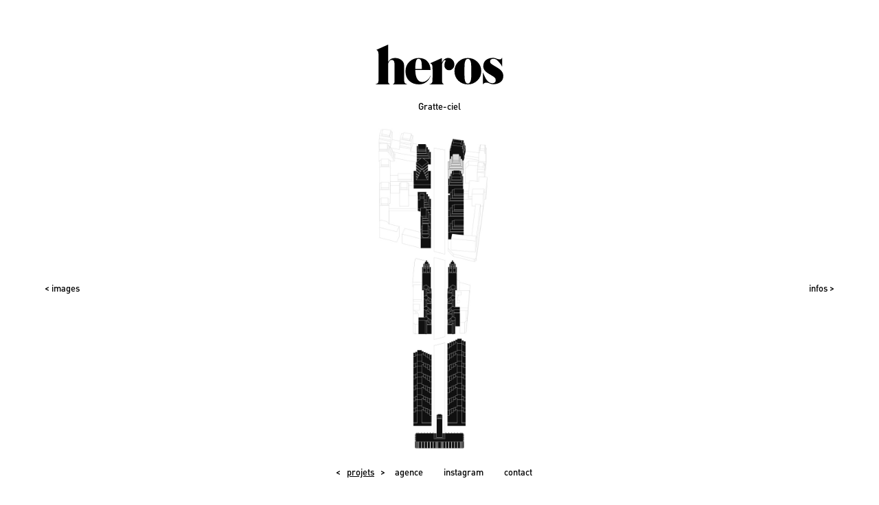

--- FILE ---
content_type: text/html; charset=UTF-8
request_url: https://www.herosarchitecture.com/projets/gratte-ciel/plans/
body_size: 2801
content:
<!DOCTYPE html>
<html lang="fr-FR" prefix="og: http://ogp.me/ns#" class="no-js no-svg">
<head>
	<!-- Global site tag (gtag.js) - Google Analytics -->
	<script async src="https://www.googletagmanager.com/gtag/js?id=UA-125634068-1"></script>
	<script>
		window.dataLayer = window.dataLayer || [];
		function gtag(){dataLayer.push(arguments);}
		gtag('js', new Date());

		gtag('config', 'UA-125634068-1');
	</script>
	<meta charset="UTF-8">
	<meta http-equiv="X-UA-Compatible" content="IE=edge">
	<meta name="viewport" content="width=device-width, initial-scale=1">
	<meta name="robots" content="index,follow">

	
	<link rel="stylesheet" type="text/css" href="https://www.herosarchitecture.com/wp-content/themes/heros/style.css">
	<link rel="stylesheet" type="text/css" href="https://www.herosarchitecture.com/wp-content/themes/heros/css/style-fonts.css">
	<link rel="stylesheet" type="text/css" href="https://www.herosarchitecture.com/wp-content/themes/heros/css/slick.css">
	<link rel="stylesheet" type="text/css" href="https://www.herosarchitecture.com/wp-content/themes/heros/css/slick-theme.css">
	<link rel="stylesheet" type="text/css" href="https://www.herosarchitecture.com/wp-content/themes/heros/css/slick-custom.css">
	<link rel="stylesheet" type="text/css" href="https://www.herosarchitecture.com/wp-content/themes/heros/css/jquery.fancybox.css">
	<link rel="stylesheet" type="text/css" href="https://www.herosarchitecture.com/wp-content/themes/heros/css/style.css">

	<!-- HTML5 shim and Respond.js for IE8 support of HTML5 elements and media queries -->
	<!--[if lt IE 9]>
		<script src="https://oss.maxcdn.com/html5shiv/3.7.2/html5shiv.min.js"></script>
		<script src="https://oss.maxcdn.com/respond/1.4.2/respond.min.js"></script>
	<![endif]-->

	
<!-- This site is optimized with the Yoast SEO plugin v8.1 - https://yoast.com/wordpress/plugins/seo/ -->
<title>plans - Heros Architecture</title>
<link rel="canonical" href="https://www.herosarchitecture.com/projets/gratte-ciel/plans/" />
<meta property="og:locale" content="fr_FR" />
<meta property="og:type" content="article" />
<meta property="og:title" content="plans - Heros Architecture" />
<meta property="og:url" content="https://www.herosarchitecture.com/projets/gratte-ciel/plans/" />
<meta property="og:site_name" content="Heros Architecture" />
<meta name="twitter:card" content="summary_large_image" />
<meta name="twitter:title" content="plans - Heros Architecture" />
<!-- / Yoast SEO plugin. -->

<link rel='dns-prefetch' href='//s.w.org' />
		<script type="text/javascript">
			window._wpemojiSettings = {"baseUrl":"https:\/\/s.w.org\/images\/core\/emoji\/11\/72x72\/","ext":".png","svgUrl":"https:\/\/s.w.org\/images\/core\/emoji\/11\/svg\/","svgExt":".svg","source":{"concatemoji":"https:\/\/www.herosarchitecture.com\/wp-includes\/js\/wp-emoji-release.min.js?ver=4.9.28"}};
			!function(e,a,t){var n,r,o,i=a.createElement("canvas"),p=i.getContext&&i.getContext("2d");function s(e,t){var a=String.fromCharCode;p.clearRect(0,0,i.width,i.height),p.fillText(a.apply(this,e),0,0);e=i.toDataURL();return p.clearRect(0,0,i.width,i.height),p.fillText(a.apply(this,t),0,0),e===i.toDataURL()}function c(e){var t=a.createElement("script");t.src=e,t.defer=t.type="text/javascript",a.getElementsByTagName("head")[0].appendChild(t)}for(o=Array("flag","emoji"),t.supports={everything:!0,everythingExceptFlag:!0},r=0;r<o.length;r++)t.supports[o[r]]=function(e){if(!p||!p.fillText)return!1;switch(p.textBaseline="top",p.font="600 32px Arial",e){case"flag":return s([55356,56826,55356,56819],[55356,56826,8203,55356,56819])?!1:!s([55356,57332,56128,56423,56128,56418,56128,56421,56128,56430,56128,56423,56128,56447],[55356,57332,8203,56128,56423,8203,56128,56418,8203,56128,56421,8203,56128,56430,8203,56128,56423,8203,56128,56447]);case"emoji":return!s([55358,56760,9792,65039],[55358,56760,8203,9792,65039])}return!1}(o[r]),t.supports.everything=t.supports.everything&&t.supports[o[r]],"flag"!==o[r]&&(t.supports.everythingExceptFlag=t.supports.everythingExceptFlag&&t.supports[o[r]]);t.supports.everythingExceptFlag=t.supports.everythingExceptFlag&&!t.supports.flag,t.DOMReady=!1,t.readyCallback=function(){t.DOMReady=!0},t.supports.everything||(n=function(){t.readyCallback()},a.addEventListener?(a.addEventListener("DOMContentLoaded",n,!1),e.addEventListener("load",n,!1)):(e.attachEvent("onload",n),a.attachEvent("onreadystatechange",function(){"complete"===a.readyState&&t.readyCallback()})),(n=t.source||{}).concatemoji?c(n.concatemoji):n.wpemoji&&n.twemoji&&(c(n.twemoji),c(n.wpemoji)))}(window,document,window._wpemojiSettings);
		</script>
		<style type="text/css">
img.wp-smiley,
img.emoji {
	display: inline !important;
	border: none !important;
	box-shadow: none !important;
	height: 1em !important;
	width: 1em !important;
	margin: 0 .07em !important;
	vertical-align: -0.1em !important;
	background: none !important;
	padding: 0 !important;
}
</style>
<link rel='https://api.w.org/' href='https://www.herosarchitecture.com/wp-json/' />
<link rel="EditURI" type="application/rsd+xml" title="RSD" href="https://www.herosarchitecture.com/xmlrpc.php?rsd" />
<link rel="wlwmanifest" type="application/wlwmanifest+xml" href="https://www.herosarchitecture.com/wp-includes/wlwmanifest.xml" /> 
<link rel='shortlink' href='https://www.herosarchitecture.com/?p=1462' />
<link rel="alternate" type="application/json+oembed" href="https://www.herosarchitecture.com/wp-json/oembed/1.0/embed?url=https%3A%2F%2Fwww.herosarchitecture.com%2Fprojets%2Fgratte-ciel%2Fplans%2F" />
<link rel="alternate" type="text/xml+oembed" href="https://www.herosarchitecture.com/wp-json/oembed/1.0/embed?url=https%3A%2F%2Fwww.herosarchitecture.com%2Fprojets%2Fgratte-ciel%2Fplans%2F&#038;format=xml" />
</head>
<body
	class="page-template-default page page-id-1462 page-child parent-pageid-1433">

		<div class="overlay-body"></div>

	<div id="global">
		<header>
			<div class="logo">
				<a href="https://www.herosarchitecture.com/">
					<img src="https://www.herosarchitecture.com/wp-content/themes/heros/img/logo-heros.svg" alt="Heros">
				</a>
			</div>
		</header>
  <main>
    <a href="https://www.herosarchitecture.com/projets/gratte-ciel/" class="link-left">&lt; images</a><a href="https://www.herosarchitecture.com/projets/gratte-ciel/infos/" class="link-right">infos &gt;</a>
    <div class="content-page content-imgs">
       <h1 class="title-project"><a href="#" class="js-scrollTo" title="Revenir en haut">Gratte-ciel</a></h1><div class="blocks-img-project"><div class="block-img-project">  <a href="#" class="anchor-img" id="picture-001"></a><a href="#picture-002" class="js-scrollTo link-area link-area-bottom"></a>  <a href="#picture-002" class="js-scrollTo link-img-project" id="project-picture1">    <img src="https://www.herosarchitecture.com/wp-content/uploads/2025/07/037_COM_AXE2.jpg" alt="plans">  </a></div><div class="block-img-project">  <a href="#" class="anchor-img" id="picture-002"></a><a href="#global" class="js-scrollTo link-area link-area-top"></a><a href="#picture-003" class="js-scrollTo link-area link-area-bottom"></a>  <a href="#picture-003" class="js-scrollTo link-img-project" >    <img src="https://www.herosarchitecture.com/wp-content/uploads/2022/03/037_PLANS_003.jpg" alt="plans">  </a></div><div class="block-img-project">  <a href="#" class="anchor-img" id="picture-003"></a><a href="#picture-002" class="js-scrollTo link-area link-area-top"></a><a href="#picture-004" class="js-scrollTo link-area link-area-bottom"></a>  <a href="#picture-004" class="js-scrollTo link-img-project" >    <img src="https://www.herosarchitecture.com/wp-content/uploads/2025/07/037_PLANS_004.jpg" alt="plans">  </a></div><div class="block-img-project">  <a href="#" class="anchor-img" id="picture-004"></a><a href="#picture-003" class="js-scrollTo link-area link-area-top"></a><a href="#picture-005" class="js-scrollTo link-area link-area-bottom"></a>  <a href="#picture-005" class="js-scrollTo link-img-project" >    <img src="https://www.herosarchitecture.com/wp-content/uploads/2025/07/037_PLANS_005.jpg" alt="plans">  </a></div><div class="block-img-project">  <a href="#" class="anchor-img" id="picture-005"></a><a href="#picture-004" class="js-scrollTo link-area link-area-top"></a>    <img src="https://www.herosarchitecture.com/wp-content/uploads/2025/07/037_PLANS_006.jpg" alt="plans"></div></div>
          </div>
  </main>

		<footer>
			<ul>
				<li class="li-projects active"><a href="https://www.herosarchitecture.com/projets/appartement-k/" class="li-project-prev" title="Projet précédent">&lt;</a><a href="https://www.herosarchitecture.com/">projets</a><a href="https://www.herosarchitecture.com/projets/appartement-hr-2/" class="li-project-next" title="Projet suivant">&gt;</a></li><li ><a href="https://www.herosarchitecture.com/agence/">agence</a></li><li><a href="https://www.instagram.com/herosarchitecture/" target="_blank">instagram</a></li><li ><a href="https://www.herosarchitecture.com/contact/">contact</a></li>			</ul>
		</footer>
	</div> <!-- END #global -->

	<script src="https://code.jquery.com/jquery-3.3.1.min.js"></script>
	<script src="https://www.herosarchitecture.com/wp-content/themes/heros/js/slick.min.js"></script>
	<script src="https://www.herosarchitecture.com/wp-content/themes/heros/js/jquery.fancybox.pack.js"></script>
	<script src="https://www.herosarchitecture.com/wp-content/themes/heros/js/jquery.mousewheel-3.0.6.pack.js"></script>
	<script src="https://www.herosarchitecture.com/wp-content/themes/heros/js/global.js"></script>

	<script type='text/javascript' src='https://www.herosarchitecture.com/wp-includes/js/wp-embed.min.js?ver=4.9.28'></script>

</body>
</html>

--- FILE ---
content_type: text/css
request_url: https://www.herosarchitecture.com/wp-content/themes/heros/css/style-fonts.css
body_size: 294
content:
@font-face {
    font-family: 'dinbold';
    src: url('../font/dinbold.ttf');
	src: url('../font/dinbold.otf');
	src: url('../font/dinbold.eot');
	src: url('../font/dinbold.svg');
	src: url('../font/dinbold.woff');
  font-weight: normal;
  font-style: normal;
}
@font-face {
    font-family: 'dinblack';
    src: url('../font/din-black.ttf');
  src: url('../font/din-black.woff');
  src: url('../font/din-black.woff2');
  font-weight: normal;
  font-style: normal;
}
@font-face {
    font-family: 'dincon';
    src: url('../font/dinconreg.ttf');
	src: url('../font/dinconreg.otf');
	src: url('../font/dinconreg.eot');
	src: url('../font/dinconreg.svg');
	src: url('../font/dinconreg.woff');
  font-weight: normal;
  font-style: normal;
}
@font-face {
    font-family: 'dinconbol';
    src: url('../font/dinconbol.ttf');
	src: url('../font/dinconbol.otf');
	src: url('../font/dinconbol.eot');
	src: url('../font/dinconbol.svg');
	src: url('../font/dinconbol.woff');
  font-weight: normal;
  font-style: normal;
}
@font-face {
    font-family: 'dincondmed';
    src: url('../font/dincondmed.ttf');
	src: url('../font/dincondmed.otf');
	src: url('../font/dincondmed.eot');
	src: url('../font/dincondmed.svg');
	src: url('../font/dincondmed.woff');
  font-weight: normal;
  font-style: normal;
}
@font-face {
    font-family: 'dincondmedium';
    src: url('../font/dincondmedium_regular-webfont.ttf');
  src: url('../font/dincondmedium_regular-webfont.otf');
  src: url('../font/dincondmedium_regular-webfont.woff');
  src: url('../font/dincondmedium_regular-webfont.woff2');
  font-weight: normal;
  font-style: normal;
}
@font-face {
    font-family: 'din';
    src: url('../font/din.ttf');
	src: url('../font/din.otf');
	src: url('../font/din.eot');
	src: url('../font/din.svg');
	src: url('../font/din.woff');
  font-weight: normal;
  font-style: normal;
}
@font-face {
    font-family: 'dinlight';
    src: url('../font/dinlight.ttf');
	src: url('../font/dinlight.otf');
	src: url('../font/dinlight.eot');
	src: url('../font/dinlight.svg');
	src: url('../font/dinlight.woff');
  font-weight: normal;
  font-style: normal;
}
@font-face {
    font-family: 'dinmed';
    src: url('../font/din-medium.ttf');
	src: url('../font/din-medium.otf');
	src: url('../font/din-medium.eot');
	src: url('../font/din-medium.svg');
	src: url('../font/din-medium.woff');
  font-weight: normal;
  font-style: normal;
}
@font-face {
    font-family: 'dinmedium';
    src: url('../font/din-medium-webfont.ttf');
  src: url('../font/din-medium-webfont.woff');
  src: url('../font/din-medium-webfont.woff2');
  font-weight: normal;
  font-style: normal;
}
@font-face {
    font-family: 'dinpro-medium';
  src: url('../font/dinpro-medium.ttf');
  font-weight: normal;
  font-style: normal;
}
@font-face {
    font-family: 'dinpro-light';
  src: url('../font/DINPro-Light_13935.ttf');
  src: url('../font/DINPro-Light_13935.woff') format('woff');
  font-weight: normal;
  font-style: normal;
}

--- FILE ---
content_type: text/css
request_url: https://www.herosarchitecture.com/wp-content/themes/heros/css/slick-custom.css
body_size: 334
content:
/********************/
/*** CUSTOM SLICK ***/
/********************/

/*** News ***/
.slider-projects {
	position: absolute;
	bottom: 0; left: 50px;
	width: calc(100% - 100px);
	/*height: 100%;*/
}

.slider-projects .slick-prev,
.slider-projects .slick-next {
	width: 38px;
    height: 38px;
    border-radius: 0;
    background-repeat: no-repeat;
    background-position: center center;
    z-index: 1;
    -o-transition: opacity 0.2s ease-in;
	-ms-transition: opacity 0.2s ease-in;
	-moz-transition: opacity 0.2s ease-in;
	-webkit-transition: opacity 0.2s ease-in;
	transition: opacity 0.2s ease-in;
}

.slider-projects .slick-prev { top: -31px; left: auto; right: 50px; }
.slider-projects .slick-next { top: -31px; right: 0; }

/*.slider-projects .slick-prev {
	background: url(../img/arrow-left2.png) no-repeat;
}

.slider-projects .slick-next {
	background: url(../img/arrow-right2.png) no-repeat;
}*/

.slider-projects .slick-disabled {
	opacity: 0.5;
}

.slider-projects .slick-prev:not(.slick-disabled):hover,
.slider-projects .slick-prev:not(.slick-disabled):focus,
.slider-projects .slick-next:not(.slick-disabled):hover,
.slider-projects .slick-next:not(.slick-disabled):focus {
	opacity: 0.8;
}

.slider-projects .slick-prev:before,
.slider-projects .slick-next:before {
	display: none;
}

--- FILE ---
content_type: text/css
request_url: https://www.herosarchitecture.com/wp-content/themes/heros/css/style.css
body_size: 3028
content:
@charset "UTF-8";

/**** GENERAL ****/
* { margin: 0; padding: 0; }
a {
	color: black;
	text-decoration: none;
	-o-transition: color 0.2s ease-in;
	-ms-transition: color 0.2s ease-in;
	-moz-transition: color 0.2s ease-in;
	-webkit-transition: color 0.2s ease-in;
	transition: color 0.2s ease-in;
}
/*a:hover, a:focus { color: rgb(120, 120, 120); }*/
img { color: black; max-width: 100%; vertical-align: bottom; }
.clearfix {
	content: "";
	display: block;
	clear: both;
}

.relative { position: relative; }

.text-left { text-align: left; }
.text-center { text-align: center; }
.text-right { text-align: right; }
.text-justify { text-align: justify; }

body {
	font-family: 'dinpro-light', sans-serif;
	font-size: 16px;
	color: black;
	overflow-x: hidden;
	width: 100%;
	background-color: white;
}

#global {
	overflow-x: hidden;
	margin: 0 auto;
}

.contentMain {
	width: 100%;
	max-width: 1160px;
	margin: 0 auto;
}

.icon-custom {
	display: inline-block;
	margin-right: 6px;
	vertical-align: middle;
	background-repeat: no-repeat;
}

.txt-icon {
	display: inline-block;
	vertical-align: middle;
}

.mobil { display: none; }

/*a img {
	-o-transition: opacity 0.2s ease-in;
	-ms-transition: opacity 0.2s ease-in;
	-moz-transition: opacity 0.2s ease-in;
	-webkit-transition: opacity 0.2s ease-in;
	transition: opacity 0.2s ease-in;
}

a:hover img,
a:focus img {
	opacity: 0.8;
}*/

input, select, textarea, button {
	font-family: 'dinpro-light', sans-serif;
	font-size: 14px;
	color: #686768;
	padding: 0 15px;
	border: 1px solid #f7974d;
	border-radius: 3px;
}

::placeholder { /* Chrome, Firefox, Opera, Safari 10.1+ */
    color: #686768;
    opacity: 1; /* Firefox */
}

:-ms-input-placeholder { /* Internet Explorer 10-11 */
    color: #686768;
}

::-ms-input-placeholder { /* Microsoft Edge */
    color: #686768;
}

input, select {
	height: 38px;
}

input[type="checkbox"], input[type="radio"] {
	display: inline-block;
	width: auto!important;
	margin-right: 5px;
	vertical-align: middle;
}

select {
	padding-right: 36px;
	background: url(../img/arrow-select.png) no-repeat right 10px center;
	-webkit-appearance: none;
	-moz-appearance: none;
	appearance: none;
}

textarea {
	padding-top: 10px;
	padding-bottom: 10px;
}

input[type="submit"], button {
	color: white;
	height: 40px;
	background: #f7974d;
	cursor: pointer;
	-webkit-appearance: none;
	-moz-appearance: none;
	appearance: none;
	-o-transition: opacity 0.2s ease-in;
	-ms-transition: opacity 0.2s ease-in;
	-moz-transition: opacity 0.2s ease-in;
	-webkit-transition: opacity 0.2s ease-in;
	transition: opacity 0.2s ease-in;
}

button {
	font-size: 16px;
	padding: 4px 14px;
	border: none;
}

input[type="submit"]:hover, input[type="submit"]:focus,
button:hover, button:focus {
	opacity: 0.7;
}

.btn {
	display: inline-block;
	font-size: 16px;
	font-weight: bold;
	color: white;
	padding: 6px 22px;
	background: #8d9fd1;
	background: -moz-linear-gradient(top, #8d9fd1 0%, #8d9fd1 91%, #687491 91%, #687491 100%);
	background: -webkit-linear-gradient(top, #8d9fd1 0%,#8d9fd1 91%,#687491 91%,#687491 100%);
	background: linear-gradient(to bottom, #8d9fd1 0%,#8d9fd1 91%,#687491 91%,#687491 100%);
	filter: progid:DXImageTransform.Microsoft.gradient( startColorstr='#8d9fd1', endColorstr='#687491',GradientType=0 );
	-o-transition: background 0.2s ease-in;
	-ms-transition: background 0.2s ease-in;
	-moz-transition: background 0.2s ease-in;
	-webkit-transition: background 0.2s ease-in;
	transition: background 0.2s ease-in;
}

.btn:hover, .btn:focus {
	background: #f7974d;
	background: -moz-linear-gradient(top, #f7974d 0%, #f7974d 91%, #ce6700 91%, #ce6700 100%);
	background: -webkit-linear-gradient(top, #f7974d 0%,#f7974d 91%,#ce6700 91%,#ce6700 100%);
	background: linear-gradient(to bottom, #f7974d 0%,#f7974d 91%,#ce6700 91%,#ce6700 100%);
	filter: progid:DXImageTransform.Microsoft.gradient( startColorstr='#f7974d', endColorstr='#ce6700',GradientType=0 );
}

table {
	width: 100%!important;
	max-width: 930px!important;
	height: auto!important;
	margin: 0 auto 20px;
}

table tr { height: auto!important; }

table th,
table td { width: auto!important; height: auto!important; padding: 2px 5px; }

table th {
	font-family: 'dinpro-medium', sans-serif;
	font-weight: normal;
	text-align: left;
	padding-bottom: 20px;
}

table tr td:nth-child(2) { min-width: 60px; }


/**** HEADER ****/
header {
	position: fixed;
	top: 0; left: 50%;
	text-align: center;
	padding-top: 65px;
	margin-left: -93px;
	z-index: 1000;
}

header .logo a { display: inline-block; }

header .logo img {
	width: 186px; height: 58px;
}


/**** CONTENT ****/
.grid-projects {
	font-size: 0;
	text-align: center;
	max-width: 1821px;
	margin: 0 auto;
}

.grid-projects-wrap {
	width: calc(100% - 130px);
	margin: 0 auto;
}

.grid-projects .project-grid {
	position: relative;
	display: inline-block;
	font-size: 16px;
	overflow: hidden;
	width: calc(33.33% - 33.33px);
	margin-right: 50px;
	margin-bottom: 50px;
}

.grid-projects-wrap .project-grid {
	width: calc(33.33% - 43.33px);
	max-width: 520px;
	margin-right: 65px;
	margin-bottom: 65px;
}

.grid-projects-wrap .project-grid:nth-child(3n),
.grid-projects .project-grid:last-child { margin-right: 0; }

.grid-projects .project-grid img { width: 100%; }

.grid-projects .project-grid .overlay,
.grid-projects .project-grid .overlay2 {
	-o-transition: opacity 0.3s ease-in;
	-ms-transition: opacity 0.3s ease-in;
	-moz-transition: opacity 0.3s ease-in;
	-webkit-transition: opacity 0.3s ease-in;
	transition: opacity 0.3s ease-in;
}

.grid-projects .project-grid .overlay {
	position: absolute;
	top: 0; left: 0; bottom: 0; right: 0;
	display: table;
	text-align: center;
	width: 100%; height: 100%;
	margin: auto;
	opacity: 0;
	z-index: 2;
}

.grid-projects .project-grid .overlay > div {
	display: table-cell;
	vertical-align: middle;
}

.grid-projects .project-grid:hover,
.grid-projects .project-grid:focus {
	color: black;
}

.grid-projects .project-grid .overlay .title1 {
	font-family: 'dinpro-medium', sans-serif;
	font-size: 21px;
}

.grid-projects .project-grid .overlay .title2 {
	font-size: 12px;
	line-height: 1;
}

.grid-projects .project-grid .overlay2 {
	position: absolute;
	top: 0; left: 0;
	width: 100%; height: 100%;
	opacity: 0;
	background-color: white;
	z-index: 1;
}

.grid-projects .project-grid:hover .overlay,
.grid-projects .project-grid:focus .overlay,
.grid-projects .project-grid:hover .overlay2,
.grid-projects .project-grid:focus .overlay2 {
	opacity: 1;
}

.link-left, .link-right {
	position: fixed;
	top: 50%;
	display: inline-block;
	font-family: 'dinpro-medium', sans-serif;
	font-size: 13px;
	word-wrap: break-word;
	max-width: 110px;
	z-index: 1;
}
.link-left { left: 65px; }
.link-right { right: 65px; }

.link-left:hover, .link-right:hover,
.link-left:focus, .link-right:focus { text-decoration: underline; }

.content-page {
	max-width: calc(100% - 270px);
	margin: 187px auto 0;
}

.title-project {
	position: fixed;
	top: 144px; left: 0;
	font-family: 'dinpro-medium', sans-serif;
	font-size: 13px;
	font-weight: normal;
	text-align: center;
	line-height: 21px;
	width: 100%;
	z-index: 1000;
}

.title-project a:hover, .title-project a:focus { text-decoration: underline; }

.block-img-project {
	position: relative;
	font-size: 0;
	text-align: center;
	margin-bottom: 187px;
}
/*.block-img-project:last-child { margin-bottom: 0; }*/
.block-img-project:last-child { margin-bottom: 65px; }

.block-img-project .link-area {
	position: absolute;
	/*left: 0;*/
	width: 100%; height: 50%;
}

.block-img-project .link-area-top {
	top: 0;
	cursor: url(../img/cursor-up.png) 17 9, auto;
}

.block-img-project .link-area-bottom {
	bottom: 0;
	cursor: url(../img/cursor-down.png) 17 9, auto;
}

.block-img-project:first-child .link-area-bottom,
.block-img-project:last-child .link-area-top { height: 100%; }

.block-img-project .link-img-project { display: inline-block; font-size: 0; }

.block-img-project .link-img-project img { font-size: 12px; }

.block-img-project:first-child img { vertical-align: middle; }

.block-img-project .anchor-img {
	position: absolute;
	top: 50%; left: 0;
}

.content-page:not(.content-imgs) {
	margin-bottom: 100px;
}

.content-page .description {
	font-size: 13px;
	width: calc(33.33% + 4px);
	min-width: 360px;
	padding-top: 50px;
	margin: 0 auto;
}

.content-page .description strong {
	font-family: 'dinpro-medium', sans-serif;
	font-weight: normal;
}

.content-page .description a {
	text-decoration: underline;
}

.content-page .description p {
	line-height: 1.6;
}

.content-page .description ul,
.content-page .description ol {
	margin-bottom: 20px;
}

.content-page .description li {
	list-style-position: inside;
}

.content-page .en-avant {
	font-family: 'dinpro-medium', sans-serif;
	font-size: 16px;
}

.content-page .en-gris { color: rgb(120, 120, 120); }

.content-page2 { /* Pages (no project) */
	max-width: calc(100% - 330px);
}

.content-page2 .description {
	/*width: 52%;*/
	width: calc(33.33% + 24px);
}

.content-page2 .description2 { /* For tables */
	width: calc(100% - 50px);
}

.next-project {
	display: table;
	width: 100%; height: 108px;
	padding-bottom: 65px;
}

.next-project > div {
	display: table-cell;
	text-align: center;
	width: 100%; height: 100%;
	vertical-align: middle;
}

.next-project a { display: inline-block; }
.next-project a:hover, .next-project:focus { text-decoration: underline; }

.next-project span { display: block; }

.next-project .title1 {
	font-size: 12px;
}

.next-project .title2 {
	font-family: 'dinpro-medium', sans-serif;
	font-size: 21px;
}


/**** FOOTER ****/
footer {
	position: fixed;
	bottom: 0; left: 0;
	font-family: 'dinpro-medium', sans-serif;
	font-size: 13px;
	text-align: center;
	line-height: 65px;
	width: 100%; height: 65px;
	z-index: 1000;
}

body.infos footer { background-color: white; }

footer ul { height: 65px; }

footer ul li {
	display: inline-block;
	list-style: none;
	margin: 0 15px;
}

footer ul li.li-projects {
	position: relative;
}

footer ul li .li-project-prev,
footer ul li .li-project-next {
	position: absolute;
	top: 0;
	display: inline-block;
	padding: 0 3px;
}
footer ul li .li-project-prev { left: -19px; }
footer ul li .li-project-next { right: -19px; }

body.home footer ul li .li-project-prev,
body.home footer ul li .li-project-next { display: none; }

footer ul li.active,
footer a:hover, footer a:focus {
	text-decoration: underline;
}

.overlay-body {
	position: fixed;
	top: 0; left: 0;
	opacity: 1;
	visibility: visible;
	width: 100%; height: 100%;
	background-color: white;
	z-index: 998;
	-o-transition: opacity 0.3s ease-in, visibility 0.3s ease-in;
	-ms-transition: opacity 0.3s ease-in, visibility 0.3s ease-in;
	-moz-transition: opacity 0.3s ease-in, visibility 0.3s ease-in;
	-webkit-transition: opacity 0.3s ease-in, visibility 0.3s ease-in;
	transition: opacity 0.3s ease-in, visibility 0.3s ease-in;
}

.overlay-body.open {
	opacity: 1;
	visibility: visible;
}
.overlay-body.close {
	opacity: 0;
	visibility: hidden;
}

.loading-page {
	position: absolute;
	top: 50%; left: 50%;
	display: inline-block;
	width: 64px; height: 64px;
	margin-top: -32px; margin-left: -32px;
	background: url(../img/icon-load.png) no-repeat;
	animation-duration: 1.5s;
	animation-iteration-count: infinite;
	animation-name: loadPage;
}

@keyframes loadPage {
	from {
		-webkit-transform: rotate(0deg);
		-moz-transform:    rotate(0deg);
		-ms-transform:     rotate(0deg);
		-o-transform:      rotate(0deg);
		transform:         rotate(0deg);
	}

	to {
		-webkit-transform: rotate(360deg);
		-moz-transform:    rotate(360deg);
		-ms-transform:     rotate(360deg);
		-o-transform:      rotate(360deg);
		transform:         rotate(360deg);
	}
}


/**** MEDIA QUERIES ****/
@media screen and (max-width: 1200px) {
	.grid-projects-wrap .project-grid { width: calc(50% - 32.5px); }
	.grid-projects-wrap .project-grid:nth-child(3n) { margin-right: 65px; }
	.grid-projects-wrap .project-grid:nth-child(2n) { margin-right: 0; }
}

@media screen and (max-width: 990px) {
	.content-page2 .description2 {
		width: calc(100% - 20px);
	}
}

@media screen and (max-width: 750px) {
	header { padding-top: 25px; }

	.title-project { top: 105px; }

	.slider-projects {
		left: 25px;
		width: calc(100% - 50px);
	}

	/*.grid-projects .project-grid {
		width: calc(33.33% - 16.66px);
		margin-right: 25px;
		margin-bottom: 25px;
	}*/

	.grid-projects .project-grid .overlay .title1 { font-size: 17px; }

	.link-left { left: 25px; }
	.link-right { right: 25px; }

	.content-page {
		max-width: calc(100% - 190px);
		margin-top: 147px;
	}

	.content-page2 { max-width: calc(100% - 250px); }

	.content-page .description {
		min-width: calc(100% - 60px);
	}

	.block-img-project {
		margin-bottom: 147px;
	}

	table { table-layout: fixed; }

	table th, table td { word-wrap: break-word; }
}

@media screen and (max-width: 670px) {
	.grid-projects-wrap { width: calc(100% - 100px); }

	.grid-projects .project-grid {
		width: 100%;
		margin-right: 0;
	}
	.grid-projects .project-grid:last-child { margin-bottom: 50px; }
}

@media screen and (max-width: 500px) {
	header { padding-top: 50px; }

	.title-project { top: 139px; }

	.link-left, .link-right {
		position: relative;
		top: auto!important;
	}

	.link-left {
		float: left;
		left: auto;
		margin-left: 10px;
	}

	.link-right {
		float: right;
		right: auto;
		margin-right: 10px;
	}

	.slider-projects {
		position: relative;
		left: auto; bottom: auto;
		margin-top: 155px;
		margin-left: 25px;
	}

	.grid-projects .project-grid .overlay .title1 { font-size: 21px; }

	.content-page {
		max-width: calc(100% - 50px);
		margin-top: 194px;
	}

	.content-page .description {
		width: 100%;
		padding-top: 80px;
	}

	.content-page2 .description2 {
		width: 100%;
	}

	.block-img-project {
		margin-bottom: 194px;
	}

	footer, footer ul { height: 50px; }

	footer { line-height: 50px; }
}

--- FILE ---
content_type: image/svg+xml
request_url: https://www.herosarchitecture.com/wp-content/themes/heros/img/logo-heros.svg
body_size: 5502
content:
<?xml version="1.0" encoding="utf-8"?>
<!-- Generator: Adobe Illustrator 18.1.1, SVG Export Plug-In . SVG Version: 6.00 Build 0)  -->
<svg version="1.1" id="Calque_1" xmlns="http://www.w3.org/2000/svg" xmlns:xlink="http://www.w3.org/1999/xlink" x="0px" y="0px"
	 viewBox="533.4 2.2 467 145.6" enable-background="new 533.4 2.2 467 145.6" xml:space="preserve">
<g>
	<path d="M579,66.7c1.1-2.7,1.8-3.7,3.4-5.8c1.6-2.1,3.4-3.8,5.5-5.3c2-1.5,4.5-2.6,7.4-3.3c2.9-0.7,6.3-1.1,10.1-1.1
		c4.2,0,8.1,0.6,11.9,1.9c3.7,1.2,7.2,3.1,10.4,5.6c3.2,2.5,5.6,5.3,7.3,8.6c1.6,3.2,2.4,6.8,2.4,10.7v22v22l0.1,4.6l0.1,4.6
		c0,2.4,0.2,4.4,0.5,5.9c0.3,1.6,0.7,2.7,1.1,3.5c0.4,0.8,0.6,1.6,1.4,2.4c0.8,0.9,2,1.8,4.4,3l1.6,0.5l1.6,0.5v0.5v0.5h-25.9h-25.9
		v-0.5v-0.5l0.8-0.4l1.5-0.8c2-1.6,2-1.7,2.3-2.2c0.3-0.5,0.2-0.3,0.9-1.9c0.3-0.8,0.5-2.5,0.5-4.2c0-1.6-0.1-3.7-0.1-6.2l0.1-4.6
		l0.1-4.6V102V82.1l-0.1-4.1l-0.1-4.1c0-2.8-0.2-5.2-0.6-7.2c-0.4-2-1.1-3.6-1.9-4.8c-0.8-1.2-1.9-2.1-3.2-2.7
		c-1.3-0.6-2.7-0.9-4.4-0.9c-2,0-3.8,0.4-5.2,1.1c-1.5,0.7-2.6,1.8-3.5,3.3c-0.9,1.5-1.7,2.9-2.4,4.4c-0.7,1.5-1.3,3-1.9,4.5v25.6
		v25.6l0.1,4.1l-0.1,5.2c0,2.6,0.1,1.9,0.1,4.9c0.2,1.7,0,3.2,0.4,4.1c0.3,0.8,0.7,1.8,1.5,2.7c0.8,0.9,0.8,0.9,1.9,1.7l0.9,0.6
		l1.1,0.6v0.5v0.5h-29.1h-22.4v-0.5v-0.5l1.2-0.2l2.7-0.8c2.6-1.3,2.2-1.4,3.2-2.4c1.1-1,1.8-2,2.1-2.7c0.4-0.7,0.6-1.9,0.8-3.5
		c0.2-1.6,0.3-3.6,0.3-6.1l0.1-4.6l0.1-4.6V73.5V47.6l-0.1-4.1l-0.1-4.1c-0.2-4.3,0-3.4-0.2-4.6c-0.4-4.5-1.4-8.2-3.3-10.2l-1.1-1
		l-2.6-1.5v-0.5v-0.5L579,2.2v23.7v23.7c0,2.2,0,4.2,0,6.1c0,1.8,0.1,3.9,0,5.4c-0.1,1.5,0.1,1.8,0,3.1
		C579,67.8,579.1,65.7,579,66.7z"/>
	<path d="M734.5,116.5c-3.4,9.8-8.8,17.5-16.4,23c-7.5,5.6-16.4,8.3-26.5,8.3c-14.3,0-26.1-4.3-35.3-12.8
		c-9.2-8.5-13.8-20.4-13.8-35.5c0-14.1,4.8-25.7,14.3-34.7c9.5-9.1,20.9-13.6,34.3-13.6c13.9,0,24.6,4.2,32,12.7
		c7.4,8.5,11.1,18.9,11.1,31.1h-55.7c0,4.7,0.3,9.5,1,14.4c0.7,4.9,1.9,9.6,3.8,14.2c1.9,4.6,4.5,8.3,7.9,11.1
		c3.4,2.8,7.7,4.2,12.9,4.2c7.4,0,12.7-3,17.6-6.8c6.4-4.9,9.4-9.2,11.7-16L734.5,116.5z M702.4,91.1c-0.1-1.4-0.2-3.1-0.3-5.1
		c-0.1-2-0.1-4.4-0.1-7.4c0-8-0.9-14-2.7-18.1c-1.8-4.1-4.9-6.2-9.4-6.2c-3.8,0-6.5,2-8,6c-1.5,4-2.6,10.1-3.2,18.3l-0.4,12.5
		L702.4,91.1L702.4,91.1z"/>
	<path d="M730.7,147.8v-0.5v-0.5l1.2-0.2l1.2-0.3c2.2-0.6,3.1-1.4,4.2-2.5c1.1-1.2,2-2.4,2.3-3.1c0.4-0.7,1.2-2,1.4-3.5
		c0.2-1.6,0.3-3.6,0.3-6.1l0.1-4.6l0.1-4.6v-25V93l-0.1-4.1l-0.1-4.1c-0.1-1.6-0.3-3-0.5-4.2c-0.2-1.2-0.4-2.2-0.6-3
		c-0.2-0.8-0.7-1.9-1.6-2.9c-1-1-2.6-3-4.8-3.7l0,0v-0.5v-0.5L776,51.2v8.4v8c0.4-1.2,1.1-1.9,2-3.7c1.1-1.8,0.4-1,2.7-3.9
		c2.4-2.9,4.5-4.6,7.5-6.3c3.6-1.5,4.3-2.2,9.6-2.6c2.9,0,6.8,0.4,9.9,2c2.5,1.1,4.6,2.8,7.7,5.7c2.2,2.7,3.1,4.2,4.4,7.4
		c1,2.6,1.5,5.5,1.5,8.5c0,3.1-0.5,5.9-1.4,8.4c-1,2.5-2.4,4.8-4.3,6.8c-1.9,2-4.2,3.8-6.5,4.8c-2.3,1-3.9,1.4-7.5,1.3
		c-2.3,0-4.4-0.4-6.4-1.3c-2-0.9-3.8-2.2-5.5-4c-1.7-1.8-2.9-3.6-3.7-5.6c-0.8-2-1.2-4.1-1.2-6.4c0-1.7,0.1-3.3,0.4-4.8
		s0.4-3.3,0.9-4.7c0.2-0.8,0.8-2.5,1.4-3.8c0.6-1.3,1.6-2.8,2.2-4.1c-0.3-0.5-0.1-0.2-0.6-0.6c-0.3-0.2-1.1-1.3-3-1.4
		c-2.3,0.1-2.4,0.7-3.9,2.1c-1.5,1.9-1.9,3-3,5.1c-1.2,2.1-1.9,3.5-2.5,5.4c-0.6,1.9-0.1,4.4-0.1,6.2v22.5v22.5l0,5l0,5
		c0,1.9-0.1,3.9,0,5.7c0.1,1.8,0.5,3.4,1.4,4.5c0.7,0.8,1.1,1.3,1.3,1.5c0.8,0.7,0.8,0.7,1.5,1.2l1.1,0.6l0.4,0.2v0.5v0.5h-26.7
		L730.7,147.8L730.7,147.8z"/>
	<path d="M919.6,99.5c0,13.8-4.9,25.3-14.6,34.5c-9.7,9.2-21.2,13.8-34.4,13.8c-13.9,0-25.6-4.6-34.9-13.8
		c-9.4-9.2-14.1-20.7-14.1-34.5c0-13.8,4.7-25.3,14.2-34.5c9.5-9.2,21.1-13.8,34.7-13.8c13.4,0,24.9,4.6,34.6,13.7
		C914.7,74,919.6,85.5,919.6,99.5z M883.2,99.5c0-1.8,0.1-5.7-0.1-11.1c-0.2-5.5-0.4-8.7-0.4-9.8c0-7-1-12.8-3-17.4
		c-2-4.6-5.1-6.8-9.3-6.8c-3.9,0-6.8,2.4-8.9,7.1c-2.1,4.8-3.1,10.5-3.1,17.1c0,2.5-0.1,5.5-0.3,9.1c-0.2,3.6-0.2,7.5-0.3,11.6
		c0,1.8-0.1,5.6,0.2,11.3c0.2,5.7,0.4,9,0.4,9.9c0,7,1,12.8,3,17.4c2,4.6,5.1,6.8,9.2,6.8c4,0,7-2.3,9.1-7
		c2.1-4.7,3.1-10.4,3.1-17.2c0-2.6,0.1-5.7,0.2-9.3C883,107.5,883,103.8,883.2,99.5z"/>
	<g>
		<path d="M925.7,105.3h0.9l0,0c1.6,5.3,4.2,9.7,5.7,13.6c1.6,3.9,3.6,7.2,5.2,9.6c1.6,2.5,3.2,4.6,4.9,6.5c1.7,1.9,3.5,3.4,5.3,4.6
			c1.8,1.2,3.9,2.2,6.1,2.8c2.3,0.6,4.7,0.9,7.4,0.9c1.5,0,2.9-0.2,4.2-0.7c1.3-0.4,2.5-1.1,3.6-2s1.9-1.9,2.5-3.2
			c0.5-1.2,0.8-2.6,0.8-4.2c0-2-0.2-3.8-0.6-5.3c-0.4-1.5-1.1-2.7-1.9-3.7c-0.8-1-1.9-2-3.3-3.1c-1.3-1.1-2.9-2.2-4.7-3.3
			c-1.8-1.1-3.8-2.3-5.9-3.6s-4.3-2.6-6.7-4c-2.4-1.4-4.6-2.8-6.6-4.2c-2-1.4-3.8-2.7-5.4-4.1c-1.6-1.3-3-2.8-4.3-4.3
			c-1.2-1.5-2.3-3.1-3.2-4.8c-0.9-1.7-1.5-3.5-2-5.5c-0.4-2-0.7-4-0.7-6.3c0-4.8,0.8-9.1,2.5-12.8c1.7-3.7,4.2-6.9,7.6-9.6
			c3.4-2.6,7.1-4.6,11.3-5.9c4.1-1.3,8.7-2,13.6-2c2.3,0,4.5,0.2,6.7,0.7c2.2,0.5,4.3,1.1,6.4,2.1c2.6,1.2,4.7,1.3,8.4,2.3
			c3.2,0.7,5.4,0.4,6.4,0c1.5-0.5,1.5-0.5,2.9-1.5c1.3-1,2.2-2.1,2.2-3.6h0.5h0.5v17.7v13.8h-0.5h-0.5c-0.8-2.4-0.6-2.1-1.6-3.9
			c-1.7-3-2-3.4-3.9-5.8c-1.4-2.1-8.7-9.9-10.1-11.4c-1.4-1.5-2.9-2.7-4.4-3.8c-1.5-1-3.2-1.8-5.2-2.3c-1.9-0.5-4.1-0.8-6.4-0.8
			c-1.7,0-3.2,0.2-4.6,0.7s-2.6,1.1-3.7,2c-1.1,0.9-1.9,1.9-2.4,3c-0.5,1.1-0.8,2.3-0.8,3.6c0,1.5,0.2,2.8,0.6,4
			c0.4,1.2,0.9,2.2,1.7,3c0.8,0.8,1.7,1.7,2.8,2.6c1.1,0.9,2.4,1.8,3.8,2.8c1.5,0.9,3.2,2,5.2,3.2c2,1.2,4.2,2.5,6.7,4
			c2.5,1.5,4.9,2.9,7.1,4.4s4.4,2.9,6.4,4.3c2,1.4,3.8,3,5.5,4.8c1.7,1.8,3.2,3.7,4.5,5.8c1.3,2.1,2.3,4.4,3,6.8c0.7,2.4,1,5,1,7.7
			c0,5-0.9,9.4-2.7,13.2s-4.4,6.9-8,9.5c-3.5,2.5-7.4,4.4-11.7,5.7c-4.3,1.3-8.9,1.9-13.9,1.9c-2.6,0-5.2-0.3-7.7-0.9
			c-2.5-0.6-5-1.5-7.5-2.6c-2.8-1.1-0.9-0.4-3.2-1.2c-2.8-0.9-4.3-1.4-9.3-1c-2.7,0.4-2.8,0.4-5.3,1.6c-2.4,1.6-2.8,1.5-4,3.3
			c-0.5,0.8-0.2,0.4-0.5,0.8l0,0h-0.9v-20.6L925.7,105.3L925.7,105.3z"/>
	</g>
</g>
</svg>


--- FILE ---
content_type: application/javascript
request_url: https://www.herosarchitecture.com/wp-content/themes/heros/js/global.js
body_size: 2169
content:
$(document).ready(function() {
	// Scroll To Destination
	if($('.js-scrollTo').length>0) {
		$('.js-scrollTo').on('click', function() {
			var page = $(this).attr('href'),
				speed = 750,
				headerH = $('header').outerHeight(),
				footerH = $('footer').innerHeight();

			if($(this).hasClass('link-img-project') || $(this).hasClass('link-area')) {
				if($(this).hasClass('link-area'))
					var windowH = ($(window).outerHeight()/2) + headerH - footerH;
				else
					var windowH = $(window).outerHeight()/2;

				$('html, body').animate( { scrollTop: $(page).offset().top - windowH }, speed );
			} else if(page=='#') {
				$('html, body').animate( { scrollTop: 0 }, speed );
			} else {		
				$('html, body').animate( { scrollTop: $(page).offset().top }, speed );
			}

			return false;
		});
	}

	// Slider Projects
	slickProjects();

	// Width img project / plan
	widthImgProject();

	// Margin top Grid Projects
	marginTopGridProjects();

	// Links side
	$('.link-left, .link-right, .li-project-prev, .li-project-next, .project-grid').click(function() {
		$('.overlay-body').removeClass('close').addClass('open');

		/*var dest = $(this).attr('href');

		if($(this).hasClass('link-left')) {
			var translate = "+=200%";
		} else if($(this).hasClass('link-right')) {
			var translate = "-=200%";
		} else {
			var translate = "+=0%";
		}

		$('header, main, footer, .title-project, .link-left, .link-right').animate({left: translate, marginLeft: translate}, 300, function() {
			$('.overlay-body').addClass('open');

			setTimeout(function() { window.location.replace(dest); }, 600);
		});

		return false;*/
	});

	// Lightbox
	$('.lightbox').fancybox({
		tpl: {
			error : '<p class="fancybox-error">Impossible de charger le contenu.<br/>Veuillez réessayer plus tard.</p>',
			closeBtn : '<a title="Fermer" class="fancybox-item fancybox-close" href="javascript:;"></a>',
			next : '<a title="Suivant" class="fancybox-nav fancybox-next" href="javascript:;"><span></span></a>',
			prev : '<a title="Précédent" class="fancybox-nav fancybox-prev" href="javascript:;"><span></span></a>'
		}
	});

	$('.lightboxAjax').fancybox({
		type: 'ajax',
		tpl: {
			error : '<p class="fancybox-error">Impossible de charger le contenu.<br/>Veuillez réessayer plus tard.</p>',
			closeBtn : '<a title="Fermer" class="fancybox-item fancybox-close" href="javascript:;"></a>',
			next : '<a title="Suivant" class="fancybox-nav fancybox-next" href="javascript:;"><span></span></a>',
			prev : '<a title="Précédent" class="fancybox-nav fancybox-prev" href="javascript:;"><span></span></a>'
		}
	});
});

var w = 0; // For resize width only (without height)
$(window).on("load", function() {
	//memeHauteur(".box .content-box");

	$('body .overlay-body').addClass('close');

	// Width img project / plan
	widthImgProject();

	// Margin top Grid Projects
	marginTopGridProjects();

	// Infinite projects (homepage / grid)
	infiniteProjects();

	w = $(window).width();

	// Sort List Products
	//sortListprodScreens();
});

$(window).resize(function() {
	// Width img project / plan
	widthImgProject();

	// Margin top Grid Projects
	marginTopGridProjects();

	// Infinite projects (homepage / grid)
	infiniteProjects();

	var $windowWidth = $(window).width();
	if ($windowWidth > 500) {
		// Slider Projects
		slickProjects();
	}

	if( w != $(window).width() ) {
		//widthImgProject();

		w = $(window).width();
	}
});

function memeHauteur(obj) {
	var h = 0;
	$(obj).each(function() {
		if ($(this).innerHeight() > h)
			h = $(this).innerHeight();
	});
 
	$(obj).each(function() {
		var h_actuelle = $(this).innerHeight();
		$(this).css('padding-bottom', parseInt($(this).css('padding-bottom')) + (h - h_actuelle) + 'px');
	});
}

function widthImgProject() {
	if( $('.block-img-project img').length>0 ) {
		var $window = $(window),
			$contentPage = $('.content-page'),
			$footer = $('footer'),
			$blockImgProject1 = $('.block-img-project:first-child'),
			$imgProject1 = $blockImgProject1.find('img'),
			$linkImgProject1 = $blockImgProject1.find('.link-img-project'),
			$imgProject = $('.block-img-project img'),
			$linksArea = $('.block-img-project .link-area');

		// Reinitialization
		$blockImgProject1.css({
			'line-height': 'normal',
			'height': 'auto'
		});
		$linkImgProject1.css('line-height', 'normal');
		$imgProject1.css('max-height', 'none');

		$imgProject.css('width', 'auto');

		// Application
		var setHeight = $window.outerHeight() - parseInt($contentPage.css('margin-top')) - $footer.outerHeight();

		$blockImgProject1.css({
			'line-height': setHeight + 'px',
			'height': setHeight + 'px'
		});
		$linkImgProject1.css('line-height', setHeight + 'px');
		$imgProject1.css('max-height', setHeight + 'px');

		$imgProject.css('width', $imgProject1.css('width'));
		$linksArea.css('width', $imgProject1.css('width'));

		$('.link-left, .link-right').css('top', $imgProject1.offset().top + ($imgProject1.innerHeight()/2) - 10 + 'px');

	} else if( $('.link-left, .link-right').length>0 ) {
		var	windowH = $(window).innerHeight(),
			headerH = $('header').outerHeight(true);

			$('.link-left, .link-right').css('top', (windowH - headerH)/2 + headerH - 10 + 'px');
	}
}

function marginTopGridProjects() {
	if($('.grid-projects-wrap').length>0) {
		var windowH = $(window).outerHeight(true),
			headerH = $('header').outerHeight(true),
			projectH = $('.grid-projects-wrap .project-grid').outerHeight(true),
			projectHx2 = projectH * 2;

		if(projectHx2 > (windowH - headerH - 30))
			var setPadding = windowH - projectH;
		else
			var setPadding = windowH - projectHx2;

		if(setPadding>0)
			$('.grid-projects-wrap').css('padding-top', setPadding + 'px');
	}
}

function infiniteProjects() {
	if($('.grid-projects-wrap').length>0) {
		var $gridWrap = $('.grid-projects-wrap'),
			allProjects = $gridWrap.html(),
			scrollBottomWindow = $(window).scrollTop() + $(window).height();

		if (scrollBottomWindow == $('body').height()) {
			$gridWrap.append(allProjects);
		}

		$(window).scroll(function() {
			bottomPage = $('body').height() - 450;

			if ($(this).scrollTop() + $(this).height() > bottomPage) {
				$gridWrap.append(allProjects);
			}
		});
	}
}

function slickProjects() {
	if($('.slider-projects').length>0) {
		var $windowWidth = $(window).width(),
			$slider = $('.slider-projects');

		// Before change
		$slider.on('beforeChange', function(event, slick, currentSlide) {			
			if ($windowWidth > 500) {
				$slider.css('height', $(window).outerHeight());
			} else {
				$slider.css('height', 'auto');
			}

			if ($windowWidth > 1180) {
				$slider.slick('slickSetOption', {slidesToShow: 2, slidesToScroll: 2});
			} else if ($windowWidth > 890) {
				$slider.slick('slickSetOption', {slidesToShow: 3, slidesToScroll: 3});
			}
			else if ($windowWidth > 500) {
				$slider.slick('slickSetOption', {slidesToShow: 4, slidesToScroll: 4});
			}
		});
		// Wheel
		if ($windowWidth > 500) {
			$slider.bind('wheel', sliderWheel);
		} else {
			//$slider.unbind('wheel', sliderWheel);
		}
		$slider.slick({
			slidesToShow: 1,
			slidesToScroll: 1,
			autoplay: false,
			infinite: true,
			autoplaySpeed: 6000,
			pauseOnHover: false,
			//fade: true,
			arrows: false,
			dots: false,
			adaptiveHeight: true,
			vertical: true,
			verticalSwiping: true,
			prevArrow: '<button type="button" data-role="none" class="slick-prev" aria-label="Panneau précédent" tabindex="0" role="button">Panneau précédent</button>',
			nextArrow: '<button type="button" data-role="none" class="slick-next" aria-label="Panneau suivant" tabindex="0" role="button">Panneau suivant</button>',
			responsive: [
				{
					breakpoint: 1050,
					settings: {
						slidesToShow: 2,
						slidesToScroll: 1,
					}
				},
				{
					breakpoint: 500,
					settings: "unslick"
				}
			]
		});
	}
}

function sliderWheel(e) {
	e.preventDefault();

	if (e.originalEvent.deltaY < 0) {
		$(this).slick('slickPrev');
	} else {
		$(this).slick('slickNext');
	}
}